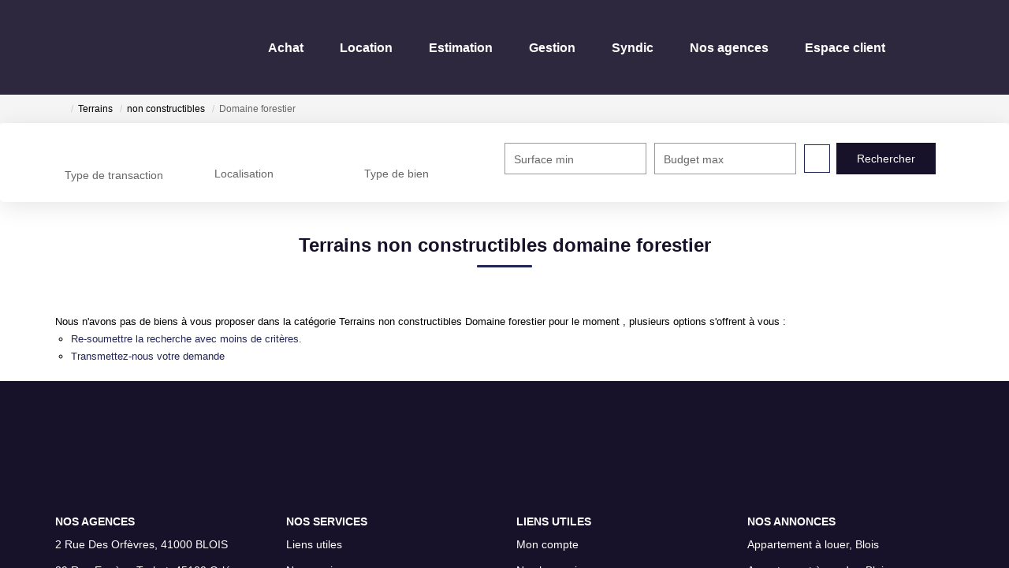

--- FILE ---
content_type: text/html; charset=UTF-8
request_url: https://www.chambordimmobilier.fr/type_bien/11-201-10/domaine-forestier.html
body_size: 2337
content:
<!DOCTYPE html>
<html lang="en">
<head>
    <meta charset="utf-8">
    <meta name="viewport" content="width=device-width, initial-scale=1">
    <title></title>
    <style>
        body {
            font-family: "Arial";
        }
    </style>
    <script type="text/javascript">
    window.awsWafCookieDomainList = [];
    window.gokuProps = {
"key":"AQIDAHjcYu/GjX+QlghicBgQ/7bFaQZ+m5FKCMDnO+vTbNg96AFDKM8r+Mlx3amCL5T4W/krAAAAfjB8BgkqhkiG9w0BBwagbzBtAgEAMGgGCSqGSIb3DQEHATAeBglghkgBZQMEAS4wEQQM2fUXDiU9jXip+LfXAgEQgDtMNAzqjFf4yBEp8MAfRDCrB8L72bEH9jyuZcaVKaSeCakr+XLEVQxorK+QURmgzZfIuI19VjPJtpsJGw==",
          "iv":"CgAFrCLtuQAAAV8H",
          "context":"eiKCs46zGy6prqgz2r/PCdqZAIjnghs8lApzctaQHPfD1nvssvKsvxMGxc3Hh/GlmsJZ7qwhL8pqFx49unhkPXDPmlYmnIGUT1ERMi4s4i/TDonQwa8C46PxItbFFPaVXVPksGwyscHnJG5M+ABpXPJtLdnYISnKq749yIPgYyW4M+nh7lYSpXdZIbv4dMN/Xwv0CGFGYdSPnNhXZPVjjQh2/dk5mmIRZhvULMN1AHVn6p1WEVvmkSgLyhFK1NDh3ciBZFxeGgbmHTAUMVu0nDydBu/nrwuCn4AwK0bfyaKRJCOFWCgZxdYfTfwekVYFG0Ex/9D+PyBtXA0J+0xf4XRDegsY6nWRqjlpF2BHmxyADOudXiYTxezOY+Paw2GXGydKQFAUSgwzlS8s4Ng+LwcvPipXYCmf5Jth8ZlwRtZiNrEKi+Sjxef9RRZ7DDeN0pyPvtTjl/raJ1G9+rGh9yKsWuxJmW2F3/aGWSCvNwjY/AzWGBeHn8B+za1HjC0QPVFi2c5BxGK8ky/T8ATeEo6RJPXSxs067NVX0lWo2X2jKRM1btboXVnj0/97RHku+k0rQLFMu6adHA3ujMpg/VW2gQ0OuplAwcz5eBNX9aclssqMxfinicLdgCwHvbLyFr6+cPwsAIHEbDXtPb7NGHo8knJNVa5lKZis5TeVm0fhbx1ANNYh1hrlixqBHKzosSqxFtKlR6RFA4vLsvDCgrNOPEVjtoKA4CcpGU1xH04wG35mTVmPjUgmOaKYyZL/voilDm2j4RdG5traQYGyjNYlmcd9Y92HOFC4vzbhMi4="
};
    </script>
    <script src="https://7813e45193b3.47e58bb0.eu-west-3.token.awswaf.com/7813e45193b3/28fa1170bc90/1cc501575660/challenge.js"></script>
</head>
<body>
    <div id="challenge-container"></div>
    <script type="text/javascript">
        AwsWafIntegration.saveReferrer();
        AwsWafIntegration.checkForceRefresh().then((forceRefresh) => {
            if (forceRefresh) {
                AwsWafIntegration.forceRefreshToken().then(() => {
                    window.location.reload(true);
                });
            } else {
                AwsWafIntegration.getToken().then(() => {
                    window.location.reload(true);
                });
            }
        });
    </script>
    <noscript>
        <h1>JavaScript is disabled</h1>
        In order to continue, we need to verify that you're not a robot.
        This requires JavaScript. Enable JavaScript and then reload the page.
    </noscript>
</body>
</html>